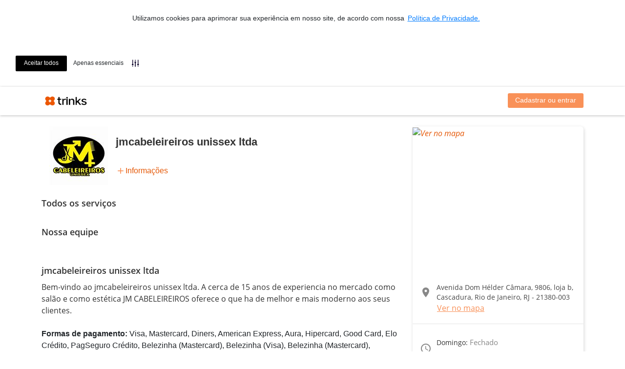

--- FILE ---
content_type: text/html; charset=utf-8
request_url: https://www.trinks.com/jmcabeleireirorjcombr
body_size: 51061
content:

<!doctype html>
<html lang="pt-br">
<head>
    <meta charset="utf-8" />
    <meta name="viewport" content="width=device-width, initial-scale=1.0, maximum-scale=1.0, user-scalable=no, shrink-to-fit=no" />

    <!-- Anti-flicker snippet (recommended)  -->
    <style>
        .async-hide {
            opacity: 0 !important
        }
    </style>
    <script>
        (function (a, s, y, n, c, h, i, d, e) {
            s.className += ' ' + y; h.start = 1 * new Date;
            h.end = i = function () { s.className = s.className.replace(RegExp(' ?' + y), '') };
            (a[n] = a[n] || []).hide = h; setTimeout(function () { i(); h.end = null }, c); h.timeout = c;
        })(window, document.documentElement, 'async-hide', 'dataLayer', 4000,
            { 'GTM-K9GL89': true });</script>

    <!-- Google Tag Manager -->
    <script>(function (n, t, i, r, u) { n[r] = n[r] || []; n[r].push({ "gtm.start": (new Date).getTime(), event: "gtm.js" }); var e = t.getElementsByTagName(i)[0], f = t.createElement(i), o = r != "dataLayer" ? "&l=" + r : ""; f.async = !0; f.src = "//www.googletagmanager.com/gtm.js?id=" + u + o; e.parentNode.insertBefore(f, e) })(window, document, "script", "dataLayer", "GTM-K9GL89");</script>
    <!-- End Google Tag Manager -->
        <link rel="apple-touch-icon" sizes="57x57" href="https://djnn6j6gf59xn.cloudfront.net/content/img/favicons/apple-icon-57x57-v2.png" />
    <link rel="apple-touch-icon" sizes="60x60" href="https://djnn6j6gf59xn.cloudfront.net/content/img/favicons/apple-icon-60x60-v2.png" />
    <link rel="apple-touch-icon" sizes="72x72" href="https://djnn6j6gf59xn.cloudfront.net/content/img/favicons/apple-icon-72x72-v2.png" />
    <link rel="apple-touch-icon" sizes="76x76" href="https://djnn6j6gf59xn.cloudfront.net/content/img/favicons/apple-icon-76x76-v2.png" />
    <link rel="apple-touch-icon" sizes="114x114" href="https://djnn6j6gf59xn.cloudfront.net/content/img/favicons/apple-icon-114x114-v2.png" />
    <link rel="apple-touch-icon" sizes="120x120" href="https://djnn6j6gf59xn.cloudfront.net/content/img/favicons/apple-icon-120x120-v2.png" />
    <link rel="apple-touch-icon" sizes="144x144" href="https://djnn6j6gf59xn.cloudfront.net/content/img/favicons/apple-icon-144x144-v2.png" />
    <link rel="apple-touch-icon" sizes="152x152" href="https://djnn6j6gf59xn.cloudfront.net/content/img/favicons/apple-icon-152x152-v2.png" />
    <link rel="apple-touch-icon" sizes="180x180" href="https://djnn6j6gf59xn.cloudfront.net/content/img/favicons/apple-icon-180x180-v2.png" />
    <link rel="icon" type="image/png" sizes="192x192" href="https://djnn6j6gf59xn.cloudfront.net/content/img/favicons/android-icon-192x192-v2.png" />
    <link rel="icon" type="image/png" sizes="32x32" href="https://djnn6j6gf59xn.cloudfront.net/content/img/favicons/favicon-32x32-v2.png" />
    <link rel="icon" type="image/png" sizes="96x96" href="https://djnn6j6gf59xn.cloudfront.net/content/img/favicons/favicon-96x96-v2.png" />
    <link rel="icon" type="image/png" sizes="16x16" href="https://djnn6j6gf59xn.cloudfront.net/content/img/favicons/favicon-16x16-v2.png" />
    <link rel="shortcut icon" href="https://djnn6j6gf59xn.cloudfront.net/content/img/favicons/favicon-v2.ico" type="image/x-icon" />
    <link rel="manifest" href="https://djnn6j6gf59xn.cloudfront.net/content/img/favicons/manifest.json" />
    <meta name="msapplication-TileColor" content="#ffffff" />
    <meta name="msapplication-TileImage" content="https://djnn6j6gf59xn.cloudfront.net/content/img/favicons/ms-icon-144x144-v2.png" />
    <meta name="theme-color" content="#ffffff" />
    
    <meta name="dc.creator.address" content="atendimento@trinks.com" />
    <meta name="copyright" content="© 2013 - Trinks.com - Company Inc. Ultima atualização: 2016-04-01" />
    <meta name="city" content="Rio de Janeiro" />
    <meta name="rating" content="general" />
    <meta name="dc.format" content="text/xhtml" />
    <meta name="generator" content="HTML 5 / JQuery / CSS3" />
    <meta name="language" content="portuguese" />
    <meta name="distribution" content="global" />
    <meta name="googlebot" content="index, follow" />
    <meta name="page-type" content="controle de estoque, salão de beleza online, como abrir um salão, programa para salao, programa para salão, salao de beleza online, sistema de salao de beleza, sistema para salão, software para salao, software para salão, sistema salao, sistema de salao, sistema salão, salao de beleza na web, software livre, sistema de gestão, trinks, trinks.com" />
    <meta name="dc.creator" content="Programa para salão de Beleza - Trinks.com" />
    <meta name="robots" content="index, follow" />
    <meta name="state" content="RJ" />
    <meta http-equiv="content-language" content="pt-br" />
    <meta name="owner" content="contato@trinks.com" />
    <meta name="audience" content="all" />
    <meta name="creator" content="Programa para Salão de Beleza - Trinks.com" />
    <meta name="dc.description" content="O Trinks.com é um sistema de agendamento online para serviços de beleza. Aqui você pode encontrar e agendar os melhores salões de beleza, clínicas de estética e SPAs." />
    <meta name="author" content="Trinks.com - Programa para Salão de Beleza" />
    <meta name="inktomislurp" content="index, follow" />
    <meta name="google" content="notranslate" />
    <meta name="abstract" content="controle de estoque, salão de beleza online, como abrir um salão, programa para salao, programa para salão, salao de beleza online, sistema de salao de beleza, sistema para salão, software para salao, software para salão, sistema salao, sistema de salao, sistema salão, salao de beleza na web, software livre, sistema de gestão" />
    <meta name="classification" content="controle de estoque, salão de beleza online, como abrir um salão, programa para salao, programa para salão, salao de beleza online, sistema de salao de beleza, sistema para salão, software para salao, software para salão, sistema salao, sistema de salao, sistema salão, salao de beleza na web, software livre, sistema de gestão" />
    <meta name="page-topic" content="controle de estoque, salão de beleza online, como abrir um salão, programa para salao, programa para salão, salao de beleza online, sistema de salao de beleza, sistema para salão, software para salao, software para salão, sistema salao, sistema de salao, sistema salão, salao de beleza na web, software livre, sistema de gestão" />
    <meta name="revisit-after" content="daily" />
    <meta name="msnbot" content="index, follow" />
    <meta name="dc.title" content="Programa para salão de Beleza - Trinks.com" />
    <meta name="publisher" content="Programa para salão de Beleza - Trinks.com" />
    <meta name="dc.date.modified" content="01/04/2016" />
    <meta name="dc.subject" content="Programa para Salão" />
    <meta name="dc.identifier" content="http://www.trinks.com/programa-para-salao" />
    <meta name="SKYPE_TOOLBAR" content="SKYPE_TOOLBAR_PARSER_COMPATIBLEs" />
        <meta name="keywords" content="programa para salao, programa para salão, controle de estoque, salão de beleza online,
                                       como abrir um salão, programa para salao, programa para salão, salao de beleza online,
                                       sistema de salao de beleza, sistema para salão, software para salao, software para salão,
                                       sistema salao, sistema de salao, sistema salão, salao de beleza na web,
                                       software livre, sistema de gestão, trinks, trinks.com" />

    

    <!-- Google tag (gtag.js) -->
    <script async src="https://www.googletagmanager.com/gtag/js?id=G-2YNLNNJ249"></script>
    <script>
        window.dataLayer = window.dataLayer || [];
        function gtag() { dataLayer.push(arguments); }
        gtag('js', new Date());
        gtag('config', 'G-2YNLNNJ249');
    </script>
    <script type="text/javascript" src="https://djnn6j6gf59xn.cloudfront.net/Content/js/GoogleAnalyticsAdapter.js?v=5a61fdf9ef"></script>
    <script>
        GoogleAnalyticsAdapter.setService(ANALYTICS_SERVICES.GA4);
    </script>



    
    <meta property="og:title" content="Trinks - Marque seu horário! Acesse:" />
        <meta property="og:image" content="https://d39p7gjvbgwtet.cloudfront.net/Estabelecimentos/12578/800x500/logo_000012578.jpg?v=20211014122700" />

    <meta name="id-hotsite" content="10217" />
    <meta name="id-estabelecimento" content="12578" />


            <title>jmcabeleireiros unissex ltda - Sal&#227;o de Beleza - Cascadura - Rio de Janeiro</title>

    
    <link rel="stylesheet" href="https://use.fontawesome.com/releases/v5.0.12/css/all.css" integrity="sha384-G0fIWCsCzJIMAVNQPfjH08cyYaUtMwjJwqiRKxxE/rx96Uroj1BtIQ6MLJuheaO9" crossorigin="anonymous">
    <link rel="stylesheet" href="https://fonts.googleapis.com/icon?family=Material+Icons" />
    <link rel="stylesheet" href="https://djnn6j6gf59xn.cloudfront.net/Scripts/animate.css/animate.min.css" type="text/css" />
    <link rel="stylesheet" href="https://djnn6j6gf59xn.cloudfront.net/content/libs/bootstrap/trinks/css/trinks_bootstrap.min.css" type="text/css" />
    <link rel="stylesheet" href="https://djnn6j6gf59xn.cloudfront.net/Areas/HotSiteV2/Content/estilo/trinkstyle/main.min.css?v=5a61fdf9ef" type="text/css" />
    <link rel="stylesheet" href="https://djnn6j6gf59xn.cloudfront.net/content/js/slick-carousel/slick.css" type="text/css" />
    <link rel="stylesheet" href="https://djnn6j6gf59xn.cloudfront.net/content/js/slick-carousel/slick-theme.css" type="text/css" />
    <link rel="stylesheet" href="https://djnn6j6gf59xn.cloudfront.net/content/css/icomoon/style.css?v=5a61fdf9ef" type="text/css" />
    
    <link href="https://djnn6j6gf59xn.cloudfront.net/content/js/ng-image-gallery/ng-image-gallery.min.css" rel="stylesheet" type="text/css" />
    <link href="https://djnn6j6gf59xn.cloudfront.net/Content/trinkstyle-v2/08-pages/area-perlink/main.css?v=5a61fdf9ef" rel="stylesheet" type="text/css" />    
    <link href='https://cdn-prod.securiti.ai/consent/cookie-consent.css' rel='stylesheet' type='text/css' />


    <style type="text/css">
        main {
            display: block
        }

        .spinner {
            text-align: center;
        }

            .spinner i {
                font-size: 300%;
            }
    </style>
    <style type="text/css">
        [ng\:cloak], [ng-cloak], [data-ng-cloak], [x-ng-cloak], .ng-cloak, .x-ng-cloak {
            display: none !important;
        }
    </style>
    <script src="https://djnn6j6gf59xn.cloudfront.net/bundles/polyfills?v=YdXXgL1YWSPN7PIADhHfuoXRwVhhnSCm-Ks_1Ze5mb01"></script>

    



    



    <script src="https://cdn.jsdelivr.net/npm/google-libphonenumber@3.2.40/dist/libphonenumber.js"></script>
    <script>
        const googlePhoneUtil = window.libphonenumber;
        window.ddiBrasil = '55';
    </script>
    <script src="https://cdnjs.cloudflare.com/ajax/libs/libphonenumber-js/1.9.47/libphonenumber-js.min.js"></script>
    <script src="https://cdn.jsdelivr.net/npm/country-list-with-dial-code-and-flag@5.1.0/dist/main.min.js"></script>
    <script src="https://cdn.jsdelivr.net/npm/country-list-with-dial-code-and-flag/dist/country-flag-svg.js"></script>
    <script type="text/javascript" src="https://djnn6j6gf59xn.cloudfront.net/Content/js/telefone/SelectDDI.js?v=5a61fdf9ef"></script>

    

<script>
    window.baseUrl = 'https://www.trinks.com/';
    window.URL_BASE_API = 'https://www.trinks.com/api';

    // Hubspot Tracking Events
    window._hsq = window._hsq || [];
</script>

</head>
<body>
    <!-- Google Tag Manager (noscript) -->
    <noscript><iframe src="//www.googletagmanager.com/ns.html?id=GTM-K9GL89" height="0" width="0" style="display:none;visibility:hidden"></iframe></noscript>
    <!-- End Google Tag Manager (noscript) -->

    








<header id="headerAppContainer" class="header sticky-top">
    <nav ng-controller="HeaderController as vm" class="navbar navbar-expand-lg navbar-light" role="navigation">
        <div class="container">
            <div class="navbar-header">
                <a class="navbar-brand" href="/jmcabeleireirorjcombr">
                    <img loading="lazy" class="logo-trinks" src="/Content/img/logos/trk-logo-trinks.png" title="Trinks.com - Sistema de Gestão e Agendamento online" alt="Trinks.com" border="0" />
                    <h3 class="header-test animated fadeIn faster" class-on-scroll="scrolled" class-on-scroll-past-element="nome-estabelecimento">jmcabeleireiros unissex ltda</h3>
                </a>
                <button type="button" class="navbar-toggler" ng-click="vm.exibindoMenu = !vm.exibindoMenu">
                    <span class="sr-only">Exibir/Esconder menu</span>
                    <span class="navbar-toggler-icon"></span>
                </button>
            </div>
            <div ng-cloak class="collapse navbar-collapse justify-content-end" uib-collapse="!vm.exibindoMenu">
                <menu-header></menu-header>
            </div>
        </div>
    </nav>
    <script type="text/ng-template" id="menu-header.directive.html">
        <ul class="nav navbar-nav" ng-if="vm.carregado">
    <li class="nav-item" ng-if="vm.logado === false">
        <a class="header__botao nav-link" ng-href="{{vm.links.login}}">Cadastrar ou entrar</a>
    </li>
    <li ng-if="vm.logado">
        <a class="nav-link text-primary" ng-href="{{vm.links.ondeSouCliente}}" title="Onde sou cliente">Favoritos</a>
    </li>
    <li ng-if="vm.logado">
        <a class="nav-link text-primary" ng-href="{{vm.links.meusAgendamentos}}" title="Meus agendamentos">Compromissos</a>
    </li>
    <li class="nav-item" ng-if="vm.deveExibirItemMeuNegocio">
        <a ng-href="{{vm.links.meuNegocio}}" class="nav-link text-primary">Meu negócio</a>
    </li>
    <li ng-if="vm.deveExibirItemMeusNegocios" uib-dropdown auto-close="outsideClick" class="nav-item dropdown">
        <a uib-dropdown-toggle class="nav-link dropdown-toggle text-primary" href="#" id="dropdown-estabelecimentos" role="button" aria-haspopup="true" aria-expanded="false">
            Meus negócios
        </a>
        <div uib-dropdown-menu class="dropdown-menu dropdown-menu-right" role="menu" aria-labelledby="dropdown-estabelecimentos">
            <div class="dropdown-item input-group" ng-if="vm.permiteFiltrarEstabelecimentos">
                <div class="input-group">
                    <input type="text" ng-model="vm.filtroEstabelecimentos" class="form-control" placeholder="Pesquisar">
                    <span class="input-group-btn">
                        <button class="btn-search" type="button"><i class="material-icons mt-1" style="font-size: 22px !important">search</i></button>
                    </span>
                </div>
                <!--<div class="input-group-prepend">
                    <div class="input-group-text">
                        <i class="fas fa-search"></i>
                    </div>
                </div>
                <input type="text" class="form-control" ng-model="vm.filtroEstabelecimentos" />-->
            </div>
            <div class="dropdown-divider" ng-if="vm.permiteFiltrarEstabelecimentos"></div>
            <small class="dropdown-item text-muted text-center" ng-if="vm.exibeUsadosRecentemente()"><i>— Usados recentemente —</i></small>
            <a class="dropdown-item" ng-if="vm.exibeUsadosRecentemente()" href="javascript:void(0);" ng-repeat="e in vm.estabelecimentosRecentes" ng-click="vm.selecionarEstabelecimento(e)">{{ e.Value }}</a>
            <a class="dropdown-item" ng-if="vm.exibeEstabelecimentosFiltrados()" href="javascript:void(0);" ng-repeat="e in vm.estabelecimentos | filter:vm.filtrarPorValor | limitTo:vm.limiteEstabelecimentos" ng-click="vm.selecionarEstabelecimento(e)">{{ e.Value }}</a>
            <div class="dropdown-divider" ng-if="vm.exibeDivisorConsolidados()"></div>
            <a class="dropdown-item" ng-if="!vm.filtroEstabelecimentos" href="javascript:void(0);" ng-repeat="e in vm.consolidados" ng-click="vm.selecionarConsolidado(e)">{{ e.Value }}</a>
        </div>
    </li>
    <li class="d-none d-lg-inline-block" ng-if="vm.usuario.urlFoto">
        <img style="height: 30px" class="rounded-circle mt-1 ml-3" ng-src="{{vm.usuario.urlFoto}}">
    </li>
    <li ng-if="vm.logado" uib-dropdown class="nav-item dropdown">
        <a uib-dropdown-toggle class="nav-link dropdown-toggle text-primary" href="#" id="dropdown-perfil" role="button" aria-haspopup="true" aria-expanded="false">
            {{ vm.usuario.nome }}
        </a>
        <div uib-dropdown-menu class="dropdown-menu dropdown-menu-right" role="menu" aria-labelledby="dropdown-perfil">
            <a class="dropdown-item" ng-if="vm.usuario.perfil.profissional" ng-href="{{vm.links.areaProfissional}}"><i class="fas fa-cut text-muted"></i> Minha área profissional</a>
            <a class="dropdown-item" ng-href="{{vm.links.meuCadastro}}"><i class="fas fa-user text-muted"></i> Meu cadastro</a>
            <div class="dropdown-divider"></div>
            <a class="dropdown-item" ng-href="{{vm.links.logout}}"><i class="fas fa-sign-out-alt text-muted"></i> Sair</a>
        </div>
    </li>
</ul>
    </script>
</header>

<main>
    







<style>
    .cc-message {
        text-align: center;
    }

    .cc-highlight {
        margin-top: 15px;
        flex-direction: row !important;
    }

    .cc-banner {
        flex-direction: column !important;
    }

    .cc-window.cc-floating {
        max-width: none !important;
    }

    @media screen and (max-width: 600px) {
        .cc-window.cc-banner {
            flex-direction: column !important;
        }

        div.cc-message-container span p {
            display: inline;
        }

        div.cc-message-container span a.cc-link {
            display: inline;
        }

        .cc-floating.cc-theme-classic {
            padding: 8px !important;
        }

        .cc-floating .cc-highlight.cc-compliance.cc-regular {
            margin-top: 0px;
        }
    }
</style>
<script>
    (function () {
        var s = document.createElement('script');
        s.src = 'https://cdn-prod.securiti.ai/consent/cookie-consent-sdk.js';
        s.setAttribute('data-tenant-uuid', '2080c278-66dd-40ee-8809-11437e103b92');
        s.setAttribute('data-domain-uuid', 'b55d9194-5090-49b2-a916-9a78fce316b3');
        s.setAttribute('data-backend-url', 'https://app.securiti.ai');
        s.defer = true;
        var parent_node = document.head || document.body;
        parent_node.appendChild(s);
        s.addEventListener('load', function () { window.initCmp(); });
    })()
</script>

<div id="hotsiteAppContainer">
    <hotsite-info url="jmcabeleireirorjcombr" id-estabelecimento="12578" frame-busca="false" />
    <div class="container">
        <div class="row mx-0 my-2" ng-controller="CapaHotsiteController as vm">
            <div class="col-12 col-md-12 col-sm-12 p-0 imagem-header" ng-if="vm.imagensCarregadas" ng-cloak>
                <slick class="slick-responsiveX" ng-cloak init-onload="true" data="vm.imagens" responsive="vm.responsiveOptions">
                    <img ng-repeat="i in vm.imagens" ng-src="{{i.url}}" />
                </slick>
            </div>
            <ng-image-gallery images="vm.imagens" methods="vm.metodosGaleria" thumbnails="false" inline="false"></ng-image-gallery>
        </div>
    </div>
    <div class="container mt-3">
        <div class="row" ng-controller="HotsiteController as vm">
            <div class="col-12 col-md-8 pt-5 pt-sm-0">
                <div class="row w-100 position-relative">
                    <div class="col-12 informacoes-do-estabelecimento position-sticky u-ml-md">
                        <div class="d-flex">
                            <div class="mr-3">
                                <img src="https://d39p7gjvbgwtet.cloudfront.net/Estabelecimentos/12578/120x120/logo_000012578.jpg?v=20211014122700" class="informacoes-do-estabelecimento__img-estabelecimento">
                            </div>
                            <div class="informacoes-do-estabelecimento__bloco-direito">
                                <h3 id="nome-estabelecimento" class="informacoes-do-estabelecimento__nome-estabelecimento">jmcabeleireiros unissex ltda</h3>
                                <div id="avaliacoesSalao" class="informacoes-do-estabelecimento__bloco-mais-informacoes">
                                    <distancia-ate-usuario ng-cloak latitude="-22.8828051" , longitude="-43.3214829"></distancia-ate-usuario>
                                    <div class="informacoes-do-estabelecimento__mais-informacoes-align">
                                        <i class="material-icons icon-add">add</i>
                                        <a href="#info" du-smooth-scroll offset="40">Informações</a>
                                    </div>
                                </div>
                            </div>
                        </div>
                        <div class="informacoes-do-estabelecimento__mais-informacoes-mobile">
                            <a href="#endereco-estabelecimento" du-smooth-scroll offset="60">
                                <distancia-ate-usuario ng-cloak latitude="-22.8828051" , longitude="-43.3214829"></distancia-ate-usuario>
                            </a>
                            <div class="d-flex align-items-center">
                                <i class="material-icons icon-add">add</i>
                                <a href="#info" du-smooth-scroll offset="40">Informações</a>
                            </div>
                        </div>
                    </div>
                </div>
                <div class="row" ng-if="vm.exibeUltimoServicoRealizado" ng-cloak>
                    <div class="col-12 mt-4">
                        <h4 class="titulo-sessao mb-2">Repetir último serviço</h4>
                    </div>
                    <div class="col-12">
                        <servico-relacionado-busca servico="vm.ultimoServicoRealizado" />
                    </div>
                </div>
                <div class="row" ng-if="vm.exibeServicosMaisAgendados" ng-cloak>
                    <div class="col-12 mt-4">
                        <h4 class="titulo-sessao mb-2">Mais agendados</h4>
                    </div>
                    <div class="col-12">
                        <slick class="slick-responsive" ng-cloak init-onload="true" data="vm.servicosMaisAgendados" dots="true" infinite="true" speed="300" slides-to-show="4" touch-move="true" slides-to-scroll="1" responsive="vm.responsiveOptions">
                            <servico-relacionado-busca ng-repeat="servico in vm.servicosMaisAgendados" servico="servico" />
                        </slick>
                    </div>
                </div>

                <div class="mt-4" ng-if="vm.carregandoServicos && vm.carregandoProfissionais && vm.carregandoAvaliacoes">
                    <div class="skeleton-screens">
                        <div class="mb-4">
                            <div style="max-width: 150px" class="line"></div>
                            <div class="line"></div>
                            <div class="line"></div>
                            <div class="line"></div>
                            <div class="line"></div>
                            <div class="line"></div>
                        </div>
                    </div>
                </div>

                <div ng-if="!vm.carregandoServicos && !vm.carregandoProfissionais && !vm.carregandoAvaliacoes" ng-cloak>
                    <div class="row" ng-if="vm.listaClubesDeAssinatura.length > 0">
                        <div class="col-12 mt-4">
                            <h4 class="titulo-sessao mb-2">Clubes de assinatura</h4>
                        </div>
                        <categoria-clube-assinatura ng-cloak clubes="vm.listaClubesDeAssinatura" />
                    </div>
                    <div class="row" ng-if="vm.listaPacotes.length > 0">
                        <div class="col-12 mt-4">
                            <h4 class="titulo-sessao mb-2">Pacotes</h4>
                        </div>
                        <categoria-pacote ng-cloak pacotes="vm.listaPacotes" />
                    </div>
                    <div class="row">
                        <div class="col-12 mt-4">
                            <h4 class="titulo-sessao mb-2">Todos os serviços</h4>
                        </div>
                        <categoria-servico ng-cloak ng-repeat="categoria in vm.categorias" categoria="categoria" />
                    </div>
                    <div class="row">
                        <div class="col-12 mt-4">
                            <h4 class="titulo-sessao mb-2">Nossa equipe</h4>
                        </div>
                        <div class="col-12">
                            <slick class="slick-responsive" ng-cloak init-onload="true" data="vm.profissionais" dots="true" infinite="true" speed="300" slides-to-show="4" touch-move="true" slides-to-scroll="4" responsive="vm.responsiveOptions">
                                <card-profissional ng-repeat="profissional in vm.profissionais" profissional="profissional" exibe-recomendacoes="true"></card-profissional>
                            </slick>
                        </div>
                    </div>
                    <div id="info" class="row mb-5">
                        <div class="col-12 col-sm-12 col-lg-12 mt-4">
                            <h4 class="titulo-sessao mb-2">jmcabeleireiros unissex ltda</h4>
                            <pre class="descricao-sessao">Bem-vindo ao jmcabeleireiros unissex ltda. A cerca de 15 anos de experiencia no mercado como sal&#227;o e como est&#233;tica JM CABELEIREIROS oferece o que ha de melhor e mais moderno aos seus clientes.</pre>
                            <ul class="list-unstyled mt-3">
                                <li>
                                    <strong>Formas de pagamento:</strong>
                                    Visa, Mastercard, Diners, American Express, Aura, Hipercard, Good Card, Elo Cr&#233;dito, PagSeguro Cr&#233;dito, Belezinha (Mastercard), Belezinha (Visa), Belezinha (Mastercard), Belezinha (ELO Cr&#233;dito), Belezinha (AMEX), Belezinha (Hipercard), Belezinha (Hiper), Belezinha (Visa), Belezinha (Visa), Belezinha (Mastercard), Belezinha (ELO Cr&#233;dito), Belezinha (AMEX), Belezinha (Hipercard), Belezinha (Hiper), Maestro/Redeshop, Visa Electron, Elo D&#233;bito, PagSeguro D&#233;bito, Belezinha (Mastercard/Maestro), Belezinha (Visa), Belezinha (Visa Electron), Belezinha (Mastercard/Maestro), Belezinha (ELO D&#233;bito), Belezinha (Visa Electron), Belezinha (Maestro), Belezinha (ELO D&#233;bito), Transfer&#234;ncia entre Conta Corrente, Dinheiro, &#192; Vista
                                </li>
                                <li>
                                    <strong>Idiomas:</strong>
                                    Portugu&#234;s
                                </li>
                                                                <li>
                                    <strong>Facilidades:</strong>
                                    Wi-Fi, Atendemos adultos e crian&#231;as, Acesso para Deficientes, TV, Aceita cart&#227;o de cr&#233;dito
                                </li>
                            </ul>
                        </div>
                        <hr />
                        <hr />
                        <div class="col-12 col-sm-12 col-lg-12">
                            <h4 class="titulo-sessao mb-2 mt-4">Política de cancelamento</h4>
                            <pre class="descricao-sessao">comparecer ao estabelecimento para fins.</pre>
                        </div>
                    </div>

                </div>
            </div>

            <aside id="endereco-estabelecimento" class="col-12 col-md-4 mb-5">

                <div class="card-infos">

                    <div class="d-none d-md-block card-infos__mapa">
                        <a href="https://maps.google.com/maps?daddr=Avenida Dom H&#233;lder C&#226;mara, 9806, loja b, Cascadura, Rio de Janeiro, RJ - 21380-003" target="_blank">
                            <img alt="Ver no mapa" src="https://d42rp8sdygtb6.cloudfront.net/maps/api/staticmap?center=-22.8828051,-43.3214829&amp;markers=icon:https://www.trinks.com/Content/img/pino-trinks.png|-22.8828051,-43.3214829&amp;zoom=17&amp;size=350x300&amp;maptype=roadmap&amp;key=AIzaSyCvWl8J9qKftCz1pWLviRu36GI9WLfbf9E&amp;language=pt-br" />
                        </a>
                    </div>

                    <div class="card-infos__bloco flex-column">
                        <div class="d-flex">
                            <div class="card-infos__icon">
                                <i class="material-icons">location_on</i>
                            </div>
                            <div class="d-flex justify-content-center flex-column">
                                <address class="card-infos__endereco mb-0">
                                    Avenida Dom H&#233;lder C&#226;mara, 9806, loja b, Cascadura, Rio de Janeiro, RJ - 21380-003
                                </address>
                            </div>
                        </div>
                        <a class="card-infos__btn-mapa" href="https://maps.google.com/maps?daddr=Avenida Dom H&#233;lder C&#226;mara, 9806, loja b, Cascadura, Rio de Janeiro, RJ - 21380-003" target="_blank">Ver no mapa</a>
                    </div>

                    <hr class="mb-1" />

                    <div class="card-infos__bloco">
                        <div class="card-infos__icon">
                            <i class="material-icons">access_time</i>
                        </div>
                        <div class="d-flex align-items-center">
                            <ul class="m-0">
                                    <li class="card-infos__titulo">
                                        Domingo: <span class="card-infos__descricao">Fechado</span>
                                    </li>
                                    <li class="card-infos__titulo">
                                        Segunda-Feira a S&#225;bado: <span class="card-infos__descricao">08:00 &#224;s 19:00</span>
                                    </li>
                            </ul>
                        </div>
                    </div>

                        <hr class="mb-1" />
                        <div class="card-infos__bloco">
                            <div class="card-infos__icon">
                                <i class="material-icons">call</i>
                            </div>
                            <div class="d-flex align-items-center">
                                <ul class="mb-0">
                                        <li class="card-infos__telefone">(21) 3274-3907</li>
                                        <li class="card-infos__telefone">(21) 3473-4441</li>
                                </ul>
                            </div>
                        </div>
                                            <hr class="mb-1" />
                        <div class="card-infos__bloco justify-content-around">
                                                                                        <a href="http://jmcabeleireirosrj.com.br/" target="_blank" title="Acessar o Website">
                                    <img src="/content/img/hotsite/navegador.svg" class="card-infos__img" alt="website">
                                </a>
                        </div>
                </div>
            </aside>
        </div>
    </div>
    <script type="text/ng-template" id="categoria-servico.directive.html">
        <div class="col-12 wrap-collabsible mb-2">
    <input ng-attr-id="'collapsible-'{{categoria.id}}" class="toggle" type="checkbox">
    <label ng-attr-for="'collapsible-'{{categoria.id}}" class="lbl-toggle p-3">{{categoria.descricao}}</label>
    <div class="collapsible-content">
        <div class="content-inner">
            <div class="row pr-3 pl-3 pb-4 pt-2">
                <div class="input-group">
                    <input type="text" ng-model="categoria.filtro" class="form-control" placeholder="Pesquisar serviço...">
                    <span class="input-group-btn">
                        <button class="btn-search selecao-servicos" type="button"><i class="material-icons mt-1" style="font-size: 22px !important">search</i></button>
                    </span>
                </div>
            </div>
            <servico-para-agendar ng-repeat-start="servico in categoria.servicos | filter:{nome:categoria.filtro}" servico="servico" />
            <hr ng-repeat-end />
        </div>
    </div>
</div>
    </script>
    <script type="text/ng-template" id="categoria-clube-assinatura.directive.html">
        <div class="col-12 wrap-collabsible mb-2">
    <input ng-attr-id="'collapsible-clube'" class="toggle" type="checkbox">
    <label ng-attr-for="'collapsible-clube'" class="lbl-toggle p-3">Clubes de assinatura</label>
    <div class="collapsible-content">
        <div class="content-inner">
            <div class="row pr-3 pl-3 pb-4 pt-2">
                <div class="input-group">
                    <input type="text" ng-model="clube.nome" class="form-control" placeholder="Pesquisar clube de assinatura...">
                    <span class="input-group-btn">
                        <button class="btn-search selecao-servicos" type="button"><i class="material-icons mt-1" style="font-size: 22px !important">search</i></button>
                    </span>
                </div>
            </div>
            <div ng-cloak ng-repeat="clube in clubes | filter: {nome: clube.nome}">
                <div class="row p-1 pb-4">
                    <div class="col-7 col-sm-6">
                        <span class="textoServicos__titulo">{{clube.nome}}</span>
                        <div class="textoServicos__descricao">
                            <p ng-class="{collapse: clube.descricao.length >= 100}">{{clube.descricao}}</p>
                            <a ng-click="lerMais($event)" ng-if="clube.descricao.length >= 100" class="collapsed" href=""></a>
                        </div>
                        <div class="tooltip-itens-clube">
                            <a href="" ng-mouseover="ExibirItensClubeAssinatura(clube)" ng-mouseleave="EsconderItensClubeAssinatura(clube)">Itens do clube</a>
                            <div id="{{clube.id}}" class="itens-do-clube">
                                <div class="mt-2 mb-2" ng-repeat="itemClube in clube.itensClubeAssinaturaTooltip">{{itemClube.quantidade}} x {{itemClube.item}}<br /></div>
                            </div>
                        </div>
                    </div>
                    <div class="col-5 col-sm-6">
                        <div class="row">
                            <div class="col-12 col-md-6 mt-3 px-0">
                                <span class="textoServicos__valor">{{formatarValor(clube.preco)}}/mês</span>
                            </div>
                            <div class="col-12 col-lg-6">
                                <a ng-href="{{clube.urlCompra}}" rel="nofollow" tks-notification="selecaoPacote" tks-event-details="{clube: clube.nome}" class="card-agendamento__botao card-agendamento__botao--pequeno mt-3">Conheça</a>
                            </div>
                        </div>
                    </div>
                </div>
            </div>
        </div>
    </div>
</div>
    </script>
    <script type="text/ng-template" id="categoria-pacote.directive.html">
        <div class="col-12 wrap-collabsible mb-2">
    <input ng-attr-id="'collapsible-pacote'" class="toggle" type="checkbox">
    <label ng-attr-for="'collapsible-pacote'" class="lbl-toggle p-3">Pacotes</label>
    <div class="collapsible-content">
        <div class="content-inner">
            <div class="row pr-3 pl-3 pb-4 pt-2">
                <div class="input-group">
                    <input type="text" ng-model="pacote.nome" class="form-control" placeholder="Pesquisar pacote...">
                    <span class="input-group-btn">
                        <button class="btn-search selecao-servicos" type="button"><i class="material-icons mt-1" style="font-size: 22px !important">search</i></button>
                    </span>
                </div>
            </div>
            <div ng-cloak ng-repeat="pacote in pacotes | filter: {nome: pacote.nome}">
                <div class="row p-1 pb-4">
                    <div class="col-7 col-sm-6">
                        <span class="textoServicos__titulo">{{pacote.nome}}</span>
                        <div class="textoServicos__descricao">
                            <p ng-class="{collapse: pacote.descricao.length >= 100}">{{pacote.descricao}}</p>
                            <a ng-click="lerMais($event)" ng-if="pacote.descricao.length >= 100" class="collapsed" href=""></a>
                        </div>
                        <div class="tooltip-itens-pacote">
                            <a href="" ng-mouseover="ExibirItensPacote(pacote)" ng-mouseleave="EsconderItensPacote(pacote)">Itens do pacote</a>
                            <div id="{{pacote.id}}" class="itens-do-pacote">
                                <div class="mt-2 mb-2" ng-repeat="item in pacote.itensPacoteTooltip">{{item.quantidade}}x {{item.nome}}<br /></div>
                            </div>
                        </div>
                    </div>
                    <div class="col-5 col-sm-6">
                        <div class="row">
                            <div class="col-12 col-md-6 mt-3 px-0">
                                <span class="textoServicos__valor">{{formatarValor(pacote.preco)}}</span>
                            </div>
                            <div class="col-12 col-lg-6" ng-if="pacote.vendaHotsite">
                                <a ng-href="{{pacote.urlCompra}}" rel="nofollow" tks-notification="selecaoPacote" tks-event-details="{pacote: pacote.nome}" class="card-agendamento__botao card-agendamento__botao--pequeno mt-3 ml-4">Conhecer</a>                                
                            </div>
                            <div class="col-12 col-lg-6" ng-if="!pacote.vendaHotsite">
                                <span class="textoServicos__naodisponivel">Agende com o estabelecimento</span>
                            </div>
                        </div>
                    </div>
                </div>
            </div>
        </div>
    </div>
</div>
    </script>
    <script type="text/ng-template" id="servico-para-agendar.directive.html">
        <div class="row p-1 pb-4">
    <div class="col-7 col-sm-6">
        <span class="textoServicos__titulo">{{servico.nome}}</span>
        <span class="textoServicos__horario" ng-if="servico.tipo==0">{{obterTextoDuracaoServico(servico.duracaoEmMinutos)}}</span>
        <div class="textoServicos__descricao">
            <p ng-class="{collapse: servico.descricao.length >= 100}">{{servico.descricao}}</p>
            <a ng-click="lerMais($event)" ng-if="servico.descricao.length >= 100" class="collapsed" href=""></a>
        </div>
        <div ng-if="servico.tipo==1" class="tooltip-itens-pacote">
            <a href="" ng-mouseover="ExibirItensPacote(servico)" ng-mouseleave="EsconderItensPacote(servico)">Itens do pacote</a>
            <div id="{{servico.id}}" class="itens-do-pacote">
                <div class="mt-2 mb-2" ng-repeat="item in servico.itensPacoteTooltip">{{item.quantidade}}x {{item.nome}}<br /></div>
            </div>
        </div>
    </div>
    <div class="col-5 col-sm-6">
        <div class="row">
            <preco-servico centralizar="false" class="col-12 col-md-6 mt-3 px-0" servico="servico" />
            <div class="col-12 col-lg-6" ng-if="servico.tipo==0">
                <a ng-href="{{servico.urlAgendamento}}" rel="nofollow" tks-notification="selecaoServico" tks-event-details="{servico: servico.nome}" class="card-agendamento__botao card-agendamento__botao--pequeno mt-3">Agendar</a>
            </div>
            <div class="col-12 col-lg-6" ng-if="servico.tipo==1">
                <span class="textoServicos__naodisponivel">Agende com o estabelecimento</span>
            </div>
        </div>
    </div>
</div>
    </script>
    <script type="text/ng-template" id="calendario.directive.html">
        <div class="calendario">
    <div class="d-flex align-items-center pb-2">
        <button class="btn btn-link d-flex align-items-center p-0" ng-click="voltar()">
            <i class="material-icons">arrow_back</i>
            <span class="ml-1 d-none d-sm-block">Anterior</span>
        </button>
        <span class="escolha-horario" style="flex: 1; text-align: center">Escolha o seu horário</span>
        <button class="btn btn-link d-flex align-items-center p-0" ng-click="avancar()">
            <span class="mr-1 d-none d-sm-block">Próximo</span>
            <i class="material-icons">arrow_forward</i>
        </button>
    </div>
    <hr class="m-0" />
    <div class="calendario__lista-datas">
        <div class="calendario__dia calendario-dia" ng-repeat="data in datas" ng-class="{'calendario-dia--selecionado': dataEstaSelecionada(data.data)}" ng-click="selecionarData(data.data)">
            <span class="calendario-dia__dia-semana" >{{data.diaDaSemana}}</span>
            <span class="calendario-dia__dia-mes">
                <span>{{data.dia}}</span>
                <span>/</span>
                <span class="calendario-dia__dia">{{data.mes}}</span>
            </span>
            <span class="calendario-dia__desconto">
                <span ng-if="obterPercentualDeDesconto(data.data) > 0">{{obterPercentualDeDesconto(data.data)}}% OFF</span>
            </span>
        </div>
    </div>
</div>
    </script>
    <script type="text/ng-template" id="preco-servico.directive.html">
        <span class="textoServicos__desconto" ng-if="servico.tipo==0 && exibePrecoAnterior(servico)"><span class="textoServicos__ate-x-porcento" ng-if="exibeMelhorPromocao()">até {{obterPercentualDeDesconto(servico)}}%</span> <span ng-if="exibeMelhorPromocao()">em dias especiais</span></span>
    <span class="textoServicos__partirde" ng-if="servico.tipo==0 && exibeAPartirDe(servico)">A partir de:</span>
<div ng-class="{'d-flex justify-content-center': centralizar, 'd-flex justify-content-center justify-content-sm-start': !centralizar}">
    <span class="textoServicos__valorantigo" ng-if="servico.tipo==0 && exibePrecoAnterior(servico)">{{obterValorAnterior(servico)}}</span>
    <span class="textoServicos__valor" ng-if="servico.tipo==0">{{obterTextoPreco(servico)}}</span>
    <span class="textoServicos__valor" ng-if="servico.tipo==1">{{formatarValor(servico.preco)}}</span>
</div>
    </script>
    <script type="text/ng-template" id="avaliacao-estabelecimento.directive.html">
        <div class="row avaliacoes">
    <div class="col-12">
        <div class="d-flex align-items-center">
            <span class="avaliacoes__valor mr-1">{{avaliacao.avaliacao}}.0</span>
            <i ng-class="{ 'icon-star--fill': avaliacao.avaliacao >= 1 }" class="material-icons icon-star">star</i>

            <i ng-class="{ 'icon-star--fill': avaliacao.avaliacao >= 2 }" class="material-icons icon-star">star</i>

            <i ng-class="{ 'icon-star--fill': avaliacao.avaliacao >= 3 }" class="material-icons icon-star">star</i>
            <i ng-class="{ 'icon-star--fill': avaliacao.avaliacao >= 4 }" class="material-icons icon-star">star</i>
            <i ng-class="{ 'icon-star--fill': avaliacao.avaliacao >= 5 }" class="material-icons icon-star">star</i>
        </div>
    </div>
    <div class="col-12">
        <span class="avaliacoes__texto-avaliacao">
            {{avaliacao.textoAvaliacao}}
        </span>
    </div>
    <div class="col-12">
        <small class="avaliacoes__nome-usuario">{{avaliacao.nomeUsuario}}, em {{formatar(avaliacao.dataHora)}}</small>
    </div>
</div>
    </script>
    <script type="text/ng-template" id="card-profissional.directive.html">
        <div class="profissional card-profissional" ng-class="{ 'card-profissional--horizontal': cardHorizontal, 'card-profissional--clicavel': cardClicavel }">
    <div class="card-profissional__bloco-imagem">
        <img class="card-profissional__img" ng-src="{{profissional.urlFoto}}">
    </div>
    <div class="card-profissional__bloco-informacoes">
        <span class="card-profissional__titulo">{{profissional.nome}}</span>
        <span class="card-profissional__descricao-valor">{{profissional.funcao || "&nbsp;"}}</span>
        <div class="card-profissional__bloco-recomendacoes">
            <div class="card-profissional__icon" ng-if="profissional.favorito">
                <i class="material-icons">favorite</i>
            </div>
            <div class="card-profissional__icon" ng-if="!profissional.favorito && exibeRecomendacoes && profissional.recomendacoes > 0">
                <i class="material-icons">favorite_border</i>
            </div>
            <div class="d-flex align-items-center" ng-if="exibeRecomendacoes">
                <span class="card-profissional__descricao m-1" ng-if="profissional.recomendacoes > 0">{{profissional.recomendacoes}}</span>
            </div>
        </div>
    </div>
</div>
    </script>
    <script type="text/ng-template" id="servico-relacionado-busca.directive.html">
        <div class="col-3 card-busca mr-2">
    <span class="card-busca__titulo">{{ servico.nome }}</span>
    <span class="card-busca__descricao">{{ obterTextoDuracaoServico(servico.duracaoEmMinutos) }}</span>
    <preco-servico centralizar="true" class="card-busca__descricao-valor" servico="servico"></preco-servico>
    <a ng-href="{{ servico.urlAgendamento }}" rel="nofollow" tks-notification="selecaoServico" tks-event-details="{servico: servico.nome}" class="card-busca__botao card-busca__botao--pequeno">Agendar</a>
</div>
    </script>
</div>
</main>



<footer class="row pl-lg-5 pr-lg-5 p-3 m-0" style="background: #f2f2f2">
    <div class="col-12 col-sm-12 col-md-7 col-lg-6 mb-3 mb-md-0 footer-box">
        <h5 class="footer-box__titulo">Encontre no Trinks</h5>
        <div class="footer-box__bloco-links">
                <a href="/rio-de-janeiro-rj?latitude=-22.8828051&amp;longitude=-43.3214829#idCategoria=1" class="footer-box__link">Unhas</a>
                <a href="/rio-de-janeiro-rj?latitude=-22.8828051&amp;longitude=-43.3214829#idCategoria=2" class="footer-box__link">Cabelos</a>
                <a href="/rio-de-janeiro-rj?latitude=-22.8828051&amp;longitude=-43.3214829#idCategoria=7" class="footer-box__link">Barbearia</a>
                <a href="/rio-de-janeiro-rj?latitude=-22.8828051&amp;longitude=-43.3214829#idCategoria=4" class="footer-box__link">Depila&#231;&#227;o</a>
                <a href="/rio-de-janeiro-rj?latitude=-22.8828051&amp;longitude=-43.3214829#idCategoria=5" class="footer-box__link">Maquiagem</a>
                <a href="/rio-de-janeiro-rj?latitude=-22.8828051&amp;longitude=-43.3214829#idCategoria=6" class="footer-box__link">Sobrancelhas</a>
                <a href="/rio-de-janeiro-rj?latitude=-22.8828051&amp;longitude=-43.3214829#idCategoria=8" class="footer-box__link">Massagem e Est&#233;tica</a>
                <a href="/rio-de-janeiro-rj?latitude=-22.8828051&amp;longitude=-43.3214829#idCategoria=11" class="footer-box__link">Podologia</a>
        </div>
    </div>
    <div class="col-12 col-sm-12 col-md-3 offset-lg-1 mb-3 mb-md-0 footer-box">
        <a class="footer-box__titulo mb-3" href="https://www.trinks.com/Portal/CentralAtendimento/TermosDeUsoCliente" target="_blank" title="Termos de uso">Termos de uso</a>
        <a class="footer-box__titulo mb-3" href="https://ajuda.trinks.com/" target="_blank" title="Dúvidas frequentes">Dúvidas frequentes</a>
        <a class="footer-box__titulo mb-1" href="https://sistema.trinks.com/politica-de-privacidade" target="_blank" title="Política de privacidade">Política de privacidade</a>
    </div>
    <div class="col-12 col-sm-12 col-md-2 footer-box">
        <h5 class="footer-box__titulo">Nossas redes sociais</h5>
        <a href="https://www.facebook.com/TrinksOficial/" target="_blank" title="Trinks no Facebook"><img loading="lazy" src="/content/img/hotsite/facebook.svg" class="footer-box__icons"></a>
        <a href="https://www.instagram.com/trinksoficial" target="_blank" title="Trinks no Instagram"><img loading="lazy" src="/content/img/hotsite/instagram.svg" class="footer-box__icons"></a>
    </div>
</footer>

    

    <script src="https://djnn6j6gf59xn.cloudfront.net/bundles/jquery-bundle?v=wvxYB36lSmTEmWkP610ZEy6FYR0xwS6X3cw_fqe0p1c1"></script>

    <script src="https://djnn6j6gf59xn.cloudfront.net/bundles/ng-bundle?v=xNow29xGIOCRhs5ZH7aGh-xzQxYB4GqfTINvDqRgA2s1"></script>

    <script src="https://djnn6j6gf59xn.cloudfront.net/bundles/ng-shared-v1?v=uOj_GetpiZ8LDLb66Q9RSsUQruUJEaHQBs01FXXKZxk1"></script>


    
    <script src="https://djnn6j6gf59xn.cloudfront.net/bundles/ng-and-jquery-pre-requisites?v=KAynclorf7pq2fxn0gqLA_PE2E-LC2i1f57iYgS3Rsw1"></script>

    
    <script src="https://djnn6j6gf59xn.cloudfront.net/bundles/ng-estabelecimentos-v1?v=hNZvNs4I6uaCCnq5x8LjLlaE8J_nhEDNPWqBtGbH0ag1"></script>

    <script src="https://djnn6j6gf59xn.cloudfront.net/bundles/ng-hotsite-v1?v=fAhd32XPRsjduXBscTZ3zJgq2uPrpfl-FX1O3vq3l-k1"></script>

    <script src="https://djnn6j6gf59xn.cloudfront.net/bundles/ng-menu-header-v1?v=tvVUgoz9wwikZL_lRM2ToJSk00uTtSevshiPvH6s8Z41"></script>

    <script src="https://djnn6j6gf59xn.cloudfront.net/bundles/ng-header-v1?v=AgDWVWF-2ECezNZ_YExrcy2JQ_0jdt_0xMeFvBhd1xY1"></script>

    

    <style>
        slick.slick-slider, .calendario {
            width: 1px;
            min-width: 100%;
            *width: 100%;
        }
    </style>
    <script src="/content/js/metricas.js"></script>

    <script src="https://djnn6j6gf59xn.cloudfront.net/Scripts/shared.js?v=5a61fdf9ef"></script>
</body>
</html>

--- FILE ---
content_type: text/css
request_url: https://djnn6j6gf59xn.cloudfront.net/content/css/icomoon/style.css?v=5a61fdf9ef
body_size: 512
content:
@font-face {
  font-family: 'icomoon';
  src:
    url('fonts/icomoon.ttf?sxl2u9') format('truetype'),
    url('fonts/icomoon.woff?sxl2u9') format('woff'),
    url('fonts/icomoon.svg?sxl2u9#icomoon') format('svg');
  font-weight: normal;
  font-style: normal;
  font-display: block;
} 

[class^="icomoon-"], [class*=" icomoon-"] {
  /* use !important to prevent issues with browser extensions that change fonts */
  font-family: 'icomoon' !important;
  speak: never;
  font-style: normal;
  font-weight: normal;
  font-variant: normal;
  text-transform: none;
  line-height: 1;

  /* Better Font Rendering =========== */
  -webkit-font-smoothing: antialiased;
  -moz-osx-font-smoothing: grayscale;
}

.icomoon-filter:before {
  content: "\e91d";
}
.icomoon-email:before {
  content: "\e91a";
}
.icomoon-desabilitar:before {
  content: "\e91b";
}
.icomoon-pagamento:before {
  content: "\e91c";
}
.icomoon-gorjeta:before {
  content: "\e919";
}
.icomoon-adress:before {
  content: "\e918";
}
.icomoon-printing:before {
  content: "\e917";
}
.icomoon-edit:before {
  content: "\e916";
}
.icomoon-garbage:before {
  content: "\e912";
}
.icomoon-clipboard:before {
  content: "\e913";
}
.icomoon-search:before {
  content: "\e914";
}
.icomoon-clipboard-light:before {
  content: "\e915";
}
.icomoon-produto:before {
  content: "\e90d";
}
.icomoon-vale-presente:before {
  content: "\e90e";
}
.icomoon-pacote:before {
  content: "\e90f";
}
.icomoon-tesoura-servico:before {
  content: "\e910";
}
.icomoon-debito:before {
  content: "\e911";
}
.icomoon-ponto-fidelidade:before {
  content: "\e90c";
  color: #8d8d8d;
}
.icomoon-play:before {
  content: "\e90a";
}
.icomoon-question:before {
  content: "\e90b";
}
.icomoon-plus:before {
  content: "\e909";
}
.icomoon-arrow-down:before {
  content: "\e908";
}
.icomoon-double-arrow-right:before {
  content: "\e906";
}
.icomoon-double-arrow-left:before {
  content: "\e907";
}
.icomoon-check:before {
  content: "\e905";
}
.icomoon-calendar:before {
  content: "\e903";
}
.icomoon-user:before {
  content: "\e904";
}
.icomoon-tesoura:before {
  content: "\e900";
}
.icomoon-next-arrow:before {
  content: "\e901";
}
.icomoon-previous-arrow:before {
  content: "\e902";
}


--- FILE ---
content_type: text/javascript; charset=utf-8
request_url: https://djnn6j6gf59xn.cloudfront.net/bundles/ng-header-v1?v=AgDWVWF-2ECezNZ_YExrcy2JQ_0jdt_0xMeFvBhd1xY1
body_size: 267
content:
(function(){"use strict";function n(){}angular.module("layoutHeader",["ngAnimate","ui.bootstrap","layoutMenuHeader"]).run(n);n.$inject=[];angular.element(document).ready(function(){angular.bootstrap(document.getElementById("headerAppContainer"),["layoutHeader"])})})(),function(){"use strict";function n(){function t(){}var n=this;n.exibindoMenu=!1;n.logado=!1;t()}angular.module("layoutHeader").controller("HeaderController",n);n.$inject=[]}()